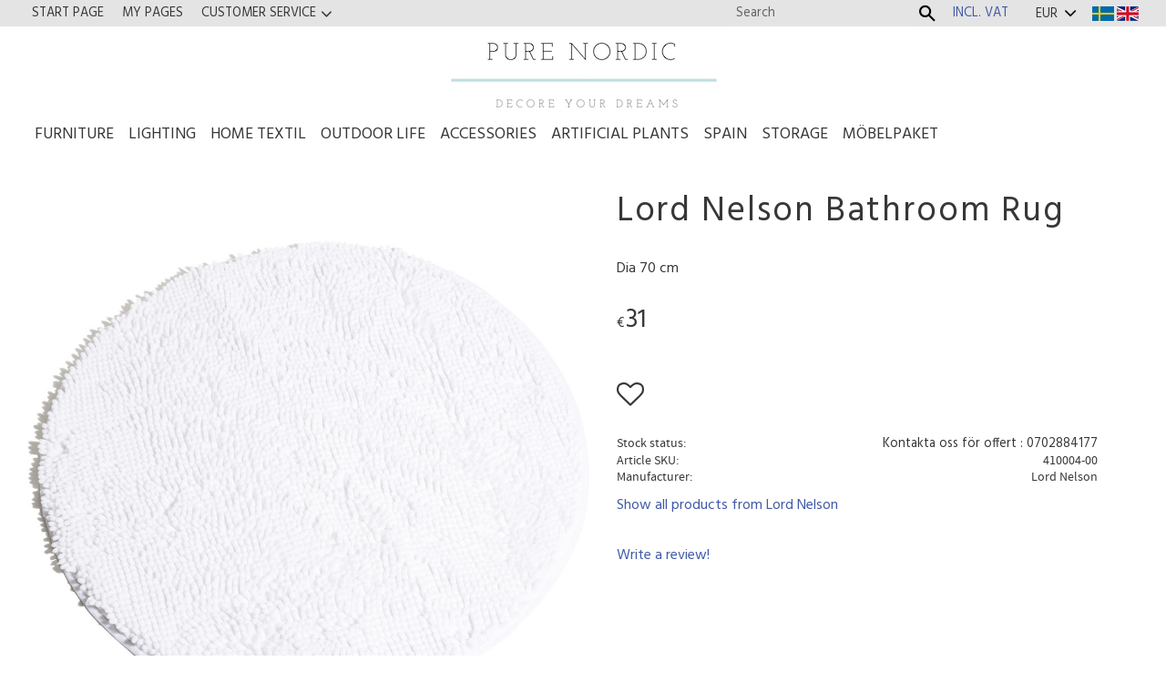

--- FILE ---
content_type: text/css
request_url: https://cdn.starwebserver.se/shops/pure-nordic/themes/william/css/shop-custom.min.css?_=1707915145
body_size: 1780
content:
@charset "UTF-8";.cart-header{display:none}.site-header-wrapper{padding-left:0;padding-right:0}.header-region-1{background-color:rgba(228,228,228,.98);-webkit-justify-content:flex-end;justify-content:flex-end;padding-left:30px;padding-right:30px}.site-header .header-region-1 .menu-level-1{position:absolute;left:25px;top:0}.header-region-3{-webkit-justify-content:space-between;justify-content:space-between;padding-left:30px;padding-right:30px;padding-bottom:3px}.header-region-3 ul.menu{padding-right:20px}.header-region-3 .menu-level-1-title{font-size:1.1rem}.theme-color-scheme-1 .header-item-2,.theme-color-scheme-2 .header-item-2,.theme-color-scheme-3 .header-item-2,.theme-color-scheme-4 .header-item-2,.theme-color-scheme-5 .header-item-2,.theme-color-scheme-6 .header-item-2,.theme-color-scheme-7 .header-item-2{margin-top:9px;margin-bottom:3px}.theme-color-scheme-1 .header-item-2{padding-left:30px;padding-right:30px}.theme-color-scheme-1 .cart-content-close{background:transparent!important}.vat-selector-block a{padding-top:2px;padding-bottom:2px}.site-header .menu-block-with-flyout-menu .menu-level-1-title.menu-title-has-children:after{top:5px}.site-header .menu-block-with-flyout-menu .menu-level-1-title{padding:2px 10px}.site-header .menu-block-with-mega-dropdown-menu .menu-level-1-title{padding:.2rem .5rem}.site-header .menu-block-with-mega-dropdown-menu .menu-level-2{left:0;right:0}.site-header .menu-block-with-mega-dropdown-menu .menu-level-2{padding-bottom:0}.desktop .header-item-3 ul.menu.menu-level-2{display:flex;-webkit-justify-content:center;justify-content:center}#home{width:100%;display:flex;-webkit-justify-content:center;justify-content:center;font-weight:200}.cart-block{width:60px}.block.cart-block{display:flex;-webkit-justify-content:flex-end;justify-content:flex-end;padding-right:30px}#site-header .cart-block .remove-item-action:after,#site-header .cart-block .remove-item:after{content:"\e61d";opacity:0}#site-header .cart-block.show-cart-content .remove-item-action:after,#site-header .cart-block.show-cart-content .remove-item:after{content:"\e61d";opacity:1}.search-block input[type=search],.search-block-with-expand input[type=search]{background-color:rgba(255,255,255,0);padding:.1rem .5rem;width:100%;border-bottom:solid 1px #e5e5e5}.search-block button,.search-block-with-expand button{background-color:rgba(255,255,255,0);color:#000}a{text-decoration:none}.desktop a:hover{text-decoration:none}.cart-icon:before{font-size:20px}.cart-header .price{margin-left:.3em;font-size:20px;margin-top:0}.show-cart-content{transform:scale(1);transition:transform 0.2s}.show-cart-content.cart-item-added{transform:scale(1.05);transition:transform 0.1s}#start-page #content{padding-bottom:60px;padding-top:0}.site-footer .newsletter-block{width:500px;margin-top:10px}.site-footer .one-column-text-block{max-width:540px;text-align:center}.site-footer .sociala-medier img{width:42px;height:auto;padding:5px;filter:grayscale(100%);transform:scale(.95);transition:filter 0.3s,transform 0.4s}.site-footer .sociala-medier img:hover{filter:grayscale(0%);transform:scale(1);transition:filter 0.4s,transform 0.4s}#mobile-menu{top:35px;left:10px}#mobile-menu span,#mobile-menu span:after,#mobile-menu span:before{height:3px}@media only screen and (max-width:980px){.header-region-1{-webkit-justify-content:flex-end;justify-content:flex-end}.site-footer .newsletter-block{width:270px}.newsletter-block .content{flex-direction:column}}.theme-color-scheme-3 .site-header .menu-block-with-flyout-menu .menu-level-1-item:hover .menu-level-1-title,.theme-color-scheme-2 .site-header .menu-block-with-flyout-menu .menu-level-1-item:hover .menu-level-1-title,.theme-color-scheme-3 .site-header .menu-block-with-flyout-menu .menu-level-2-title,.theme-color-scheme-3 .site-header .menu-block-with-flyout-menu .menu-level-3-title,.theme-color-scheme-3 .site-header .menu-block-with-flyout-menu .menu-level-4-title,.theme-color-scheme-2 .site-header .menu-block-with-flyout-menu .menu-level-2-title,.theme-color-scheme-2 .site-header .menu-block-with-flyout-menu .menu-level-3-title,.theme-color-scheme-2 .site-header .menu-block-with-flyout-menu .menu-level-4-title{background-color:#e2e2e2}.theme-color-scheme-3 .site-header .menu-block-with-flyout-menu .menu-level-2-title:hover,.theme-color-scheme-3 .site-header .menu-block-with-flyout-menu .menu-level-3-title:hover,.theme-color-scheme-3 .site-header .menu-block-with-flyout-menu .menu-level-4-title:hover,.theme-color-scheme-2 .site-header .menu-block-with-flyout-menu .menu-level-2-title:hover,.theme-color-scheme-2 .site-header .menu-block-with-flyout-menu .menu-level-3-title:hover,.theme-color-scheme-2 .site-header .menu-block-with-flyout-menu .menu-level-4-title:hover{background-color:#000;color:#fff}.theme-color-scheme-2{background-color:#f5f5f5}.theme-color-scheme-2 .site-footer{background-color:#e5e5e5}.theme-color-scheme-3{background-color:#000}.theme-color-scheme-3 .fixed-site-header .site-header-wrapper{background-color:#000}.theme-color-scheme-3 #shop-logo{color:#FFF}.theme-color-scheme-3 #content{background-color:rgba(255,255,255,.98)}.theme-color-scheme-3 .site-footer{background-color:#e5e5e5}.theme-color-scheme-3 .menu a{color:#FFF}.theme-color-scheme-3 .site-header .menu-block-with-mega-dropdown-menu .menu-level-2{background-color:rgba(0,0,0,.9)}.theme-color-scheme-3 .site-header .menu-block-with-mega-dropdown-menu .menu-level-1-item:hover .menu-level-1-title{background-color:rgba(31,31,31,.98)}.theme-color-scheme-3 .cart-header,.theme-color-scheme-3 .cart-item a,.theme-color-scheme-3 .cart-item a:hover{color:#fff}.theme-color-scheme-3 .search-block button,.theme-color-scheme-3 .search-block-with-expand button{background-color:#0000;color:#fff}.site-header .cart-content{position:absolute;display:block!important;background-color:#fff;top:32px;right:0;z-index:9999;width:300px;box-shadow:0 3px 15px rgba(0,0,0,.1);max-height:calc(100vh - 180px);overflow-y:scroll;visibility:hidden;transition:opacity 0.3s;opacity:0}.cart-content-open .cart-block.show-cart-content .cart-content{visibility:visible;opacity:1;transition:opacity 0.3s}.cart-icon{position:relative;width:100%}a.cart-content-close{background-color:#CCC!important;opacity:1}@media only screen and (max-width:980px){.theme-color-scheme-3 .site-header-wrapper{background:#000}.theme-color-scheme-3 #mobile-menu span,.theme-color-scheme-3 #mobile-menu span:after,.theme-color-scheme-3 #mobile-menu span:before{background:#e0e0e0}.theme-color-scheme-3.has-visible-off-canvas-nav #mobile-menu span{background-color:transparent}.theme-color-scheme-3 .off-canvas-nav{background-color:#000}.cart-content-open .cart-block.show-cart-content .cart-content{display:none!important}}[dir=rtl] .site-header .header-region-1 .menu-level-1{right:25px;left:auto}[dir=rtl] .site-header .cart-content{left:0;right:auto}.header-region-3 nav.block{margin-left:auto;margin-right:auto}.has-favorite-cart .header-region-3 nav.block{margin-right:0}.has-favorite-cart .favorite-cart-block{margin-bottom:10px}#page-container body,#page-container button,#page-container html,#page-container input,#page-container select,#page-container textarea,#page-container h1,#page-container h2,#page-container h3,#page-container h4,#page-container p,#page-container a,#page-container span,#page-container i,#page-container li{font-family:"Hind",sans-serif}#shop-logo{color:#686868}.theme-color-scheme-2,.theme-color-scheme-2 #content,#page-container:after,#page-container{background-color:#fff}#product-page h1.product-name{word-break:normal}.touch .gallery-item .button{opacity:0}#product-page .product-variants .control select{font-size:.85rem}.block.flags-wrapper.class-flags-side-by-side{height:24px}#site-footer .social-media-wrapper h2{font-size:1.4rem}#site-footer .social-media-wrapper .class-social-media{padding-left:0}#site-footer .social-media-wrapper .class-social-media ul.social-media{display:flex;margin-left:auto;margin-right:auto;justify-content:center}#site-footer .social-media-wrapper .class-social-media ul.social-media li{padding-left:.4rem}#site-footer .social-media-wrapper .class-social-media ul.social-media li:nth-child(1),#site-footer .social-media-wrapper .class-social-media ul.social-media li:nth-child(2){margin-right:.7rem}#site-footer .social-media-wrapper .class-social-media ul.social-media li::before{display:none}#site-footer .social-media-wrapper .class-social-media ul.social-media li a{display:block}#site-footer .social-media-wrapper .class-social-media ul.social-media li a img{height:2.2rem;width:auto}#product-list-page li.no-products{display:none}#category-description-2 img{border:1px solid #000;margin:10px;max-width:300px}.category-description img{border:1px solid #000;margin:10px}

--- FILE ---
content_type: text/plain
request_url: https://www.google-analytics.com/j/collect?v=1&_v=j102&aip=1&a=1498431561&t=pageview&_s=1&dl=https%3A%2F%2Fwww.purenordic.one%2Fen%2Fproduct%2Flord-nelson-bathroom-rug-14&ul=en-us%40posix&dt=Lord%20Nelson%20Bathroom%20Rug&sr=1280x720&vp=1280x720&_u=YEBAAEABAAAAACAAI~&jid=1734373370&gjid=1906322846&cid=922096267.1764022372&tid=UA-182091646-1&_gid=1265537615.1764022372&_r=1&_slc=1&z=2049157441
body_size: -451
content:
2,cG-2RH0PTT4D7